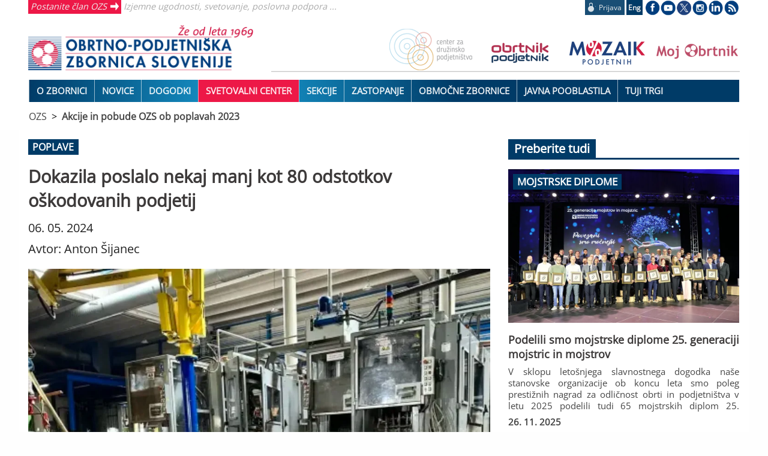

--- FILE ---
content_type: text/html; charset=utf-8
request_url: https://www.ozs.si/poplave/poplave/dokazila-poslalo-nekaj-manj-kot-80-odstotkov-oskodovanih-podjetij-663897f4e3ba1f3a6c90a44c
body_size: 9245
content:
<!DOCTYPE html>
<html class="no-js" lang="sl">
  
<head>
  <title>Dokazila poslalo nekaj manj kot 80 odstotkov oškodovanih podjetij</title>
  <meta http-equiv="Content-Type" content="text/html; charset=UTF-8">
  <meta name="viewport" content="width=device-width, initial-scale=1.0">
  

  <link rel="preload" href="/assets/OpenSans.woff2" as="font" type="font/woff2" crossorigin>
  <meta name="description" content="Dokazila o dejanski škodi v katastrofalnih poplavah avgusta lani je do roka, ki se je iztekel, poslalo 982 podjetij. To predstavlja nekaj več kot 79 odstotkov od 1239 oškodovancev, ki so prijavili škodo. Od 985 oškodovancev, ki so prejeli predplačila, pa jih je dokazila poslalo 809, so sporočili z gospodarskega ministrstva.">
  <link rel="canonical" href="https://www.ozs.si/novice/dokazila-poslalo-nekaj-manj-kot-80-odstotkov-oskodovanih-podjetij-663897f4e3ba1f3a6c90a44c">
<meta property="og:image" content="/slike/663897fde3ba1f3a6c90a44f-o.webp">
  <meta property="og:title" content="Dokazila poslalo nekaj manj kot 80 odstotkov oškodovanih podjetij">
  <meta property="og:description" content="Dokazila o dejanski škodi v katastrofalnih poplavah avgusta lani je do roka, ki se je iztekel, poslalo 982 podjetij. To predstavlja nekaj več kot 79 odstotkov od 1239 oškodovancev, ki so prijavili škodo. Od 985 oškodovancev, ki so prejeli predplačila, pa jih je dokazila poslalo 809, so sporočili z gospodarskega ministrstva.">
  <meta property="og:url" content="https://www.ozs.si/novice/dokazila-poslalo-nekaj-manj-kot-80-odstotkov-oskodovanih-podjetij-663897f4e3ba1f3a6c90a44c">
  

  <link rel="stylesheet" href="/assets/glavni-e885d2cae1a49f6d65bf956c57def5077759533a315d949b21777b4b1f78cb29.css" media="all" />
  <style media="all">
@media only screen and (max-width: 600px) {
  .novica .prva-novica:after {
    content: "";
    height: 250px;
  }
  .novice-siroko .text .desno {
    font-size: 12px;  
  }
}
</style>

  <meta http-equiv="Content-Security-Policy" content="upgrade-insecure-requests">
<link href='https://fonts.googleapis.com/css?family=Source+Sans+Pro:300,400,600,700&subset=latin,latin-ext' rel='stylesheet' type='text/css'>

<link rel="apple-touch-icon" sizes="57x57" href="/favicons/apple-icon-57x57.png">
<link rel="apple-touch-icon" sizes="60x60" href="/favicons/apple-icon-60x60.png">
<link rel="apple-touch-icon" sizes="72x72" href="/favicons/apple-icon-72x72.png">
<link rel="apple-touch-icon" sizes="76x76" href="/favicons/apple-icon-76x76.png">
<link rel="apple-touch-icon" sizes="114x114" href="/favicons/apple-icon-114x114.png">
<link rel="apple-touch-icon" sizes="120x120" href="/favicons/apple-icon-120x120.png">
<link rel="apple-touch-icon" sizes="144x144" href="/favicons/apple-icon-144x144.png">
<link rel="apple-touch-icon" sizes="152x152" href="/favicons/apple-icon-152x152.png">
<link rel="apple-touch-icon" sizes="180x180" href="/favicons/apple-icon-180x180.png">
<link rel="icon" type="image/png" sizes="192x192"  href="/favicons/android-icon-192x192.png">
<link rel="icon" type="image/png" sizes="32x32" href="/favicons/favicon-32x32.png">
<link rel="icon" type="image/png" sizes="96x96" href="/favicons/favicon-96x96.png">
<link rel="icon" type="image/png" sizes="16x16" href="/favicons/favicon-16x16.png">
<link rel="manifest" href="/favicons/manifest.json">
<meta name="msapplication-TileColor" content="#ffffff">
<meta name="msapplication-TileImage" content="/favicons/ms-icon-144x144.png">
<meta name="theme-color" content="#ffffff">
  <script src="/assets/glavni-650db6ca083b7a57934b25e8f30ef022547a90f01f327c2292c169c5fdc58ca7.js"></script>
  
  <!-- Global site tag (gtag.js) - Google Analytics -->
  <script async src="https://www.googletagmanager.com/gtag/js?id=G-D24MHX38E7"></script>
<script>
  window['ga-disable-G-D24MHX38E7'] = true;
  window.dataLayer = window.dataLayer || [];
  function gtag(){dataLayer.push(arguments);}
  gtag('js', new Date());

  gtag('config', 'G-D24MHX38E7');
</script>
<!-- Matomo -->
<script type="text/javascript">
  var _paq = _paq || [];
  /* tracker methods like "setCustomDimension" should be called before "trackPageView" */
  _paq.push(['disableCookies']);
  _paq.push(['trackPageView']);
  _paq.push(['enableLinkTracking']);
  (function() {
    var u = "https://stat.obrt.si/";
    _paq.push(['setTrackerUrl', u + 'piwik.php']);
    _paq.push(['setSiteId', '12']);
    _paq.push(['setUserId', '8669f96c571ede32']);

    var d=document, g=d.createElement('script'), s=d.getElementsByTagName('script')[0];
    g.type='text/javascript'; g.async=true; g.defer=true; g.src = u+'piwik.js'; s.parentNode.insertBefore(g,s);
  })();
</script>
<!-- End Matomo Code -->

  <meta name="csrf-param" content="authenticity_token" />
<meta name="csrf-token" content="DcXBb2j4HOG-8JewNp23TFvSJvZvL3UKilxCg1ZHzpzKHRPM5Hesr1joOYNbmK1NWd_VI6pQRg8Hwrwex0XXBA" />
  
<script type="application/ld+json">
{
  "@context": "http://schema.org",
  "@graph": [
    {
      "@type": "BreadcrumbList",
      "itemListElement": [
        {
          "@type": "ListItem",
          "position": 1,
          "name": "OZS",
          "item": "https://www.ozs.si/"
        },
        {
          "@type": "ListItem",
          "position": 2,
          "name": "Akcije in pobude OZS ob poplavah 2023",
          "item": "https://www.ozs.si/poplave"
        }
      ]
    },
    {
      "@type": "NewsArticle",
      "headline": "Dokazila poslalo nekaj manj kot 80 odstotkov oškodovanih podjetij",
      "image": [
        "https://www.ozs.si/slike/663897fde3ba1f3a6c90a44f-o.webp"
      ],
      "datePublished": "2024-05-06T10:41:00+02:00",
      "dateModified": "2024-05-07 11:03:15 +0200",
      "author": [
        {
          "@type": "Person",
          "name": "Anton Šijanec"
        }
      ]
    }
  ]
}
</script>
</head>

<body>
<div class="ie-ne-priporocamo">
  Spoštovani uporabnik Microsoft Internet Explorerja!<br><br>
  Spletni brskalnik, ki ga uporabljate, ne omogoča polne funkcionalnosti spletnih portalov OZS.
  V izogib težavam pri delu s portalom vam predlagamo, da uporabite sodobne spletne brskalnike kot so Google Chrome, Mozilla Firefox ali Microsoft Edge.<br><br>
  Hvala lepa za razumevanje.
</div>

<div class="off-canvas-wrapper">
  <div class="off-canvas-wrapper-inner" data-off-canvas-wrapper>

  <div class="off-canvas position-left" id="offCanvas" data-off-canvas>
    
<nav id="side-menu" class="is-active menu multilevel-accordion-menu " data-accordion-menu data-submenu-toggle="true">
  <ul class="menu vertical">
  <li class="is-active "><a class="top" href="/poplave">Poplave</a></li>
<li class=" "><a class="top" href="/pomoc">Pomoč obrtnik - obrtniku</a></li>

  </ul>
</nav>
  </div>

  <div class="off-canvas-content" data-off-canvas-content>
    

    <header>
  <div class="wrap row">
    
    <div class="medium-12 large-4 column top-left hide-for-small-only">
      <span class="ena"><a href="/postanite-clan">Postanite član OZS</a></span>
      <span class="dva">Izjemne ugodnosti, svetovanje, poslovna podpora ...</span>
    </div>

<!-- prijava odjava -->
    <div class="medium-12 large-8 column top-right hide-for-small-only">
      <ul>
        <li>
          <div class="prijava-odjava"><a title="Prijavite se s svojimi podatki" rel="nofollow" href="/prijava?return_to=https://www.ozs.si/poplave/poplave/dokazila-poslalo-nekaj-manj-kot-80-odstotkov-oskodovanih-podjetij-663897f4e3ba1f3a6c90a44c"><div class="text"><div class="ikonca"><img alt="Prijavite se" src="/assets/prijava-zaklenjeno-3feb3e47ddb8dbe5e388dda631c1d0795e41eb35c895a1e37d0d92c069116e8a.png" /></div><div class="prjava">Prijava</div></div></a></div>
        </li>
        <li>
          <div class="english"><a href="/english">Eng</a></div>
        </li>
        
<!-- socialne -->
        <li class="socialne">
          <img alt="Socialna omrežja" usemap="#socialna-omrezja" src="/assets/socialna_omrezja-3fef64d0f6800f416b11de87c5d1513e911ce15ae742f520b5756c444be0deb6.png" />
          <map id="socialna-omrezja" name="socialna-omrezja">
            <area shape="rect" title="Spremljajte OZS na Facebook-u" alt="Spremljajte OZS na Facebook-u" coords="4,2,25,23" href="https://www.facebook.com/OZSsi" target="_blank" rel="noreferrer" />
            <area shape="rect" title="Oglejte si prispevke na YouTube-u" alt="OZS YoutTube" coords="31,2,51,24" href="https://www.youtube.com/user/OZSlovenija" target="_blank" rel="noreferrer" />
            <area shape="rect" title="Spremljajte nas na Twitter-ju" alt="OZS Twitter" coords="56,2,80,25" href="https://twitter.com/ozsaktualno" target="_blank" rel="noreferrer" />
            <area shape="rect" title="Spremljajte nas na Instagram-u" alt="OZS Instagram" coords="84,3,106,24" href="https://www.instagram.com/ozs.si/" target="_blank" rel="noreferrer" />
            <area shape="rect" title="Spremljajte nas na LinkedIn" alt="OZS LinkedIn" coords="108,3,134,24" href="https://www.linkedin.com/company/obrtno-podjetniška-zbornica-slovenije" target="_blank" rel="noreferrer"/>
            <area shape="rect" title="Novinarsko središče" alt="OZS novinarsko središče" coords="136,3,162,24" href="/novice/novinarsko-sredisce"/>
          </map>
        </li>
      </ul>
      
    </div>
  </div>
  
<!-- burger menu -->
  <div class="wrap row">
    <div class="small-12 medium-4 column center-left">
      <button aria-label="Glavni menu" class="menu-icon show-for-small-only" data-toggle="offCanvas" data-animate="fade-in fade-out"></button>
      <a href="/"><img alt="Obrtno-podjetniška zbornica Slovenije" src="/datoteke/ozs/logotipi/ozs-logo-lezeci-1969.png" /></a>

      <span class="mobi-isci-prijava show-for-small-only">
        <button aria-label="Prijava" onclick="window.location.href='/prijava?return_to=https://www.ozs.si/poplave/poplave/dokazila-poslalo-nekaj-manj-kot-80-odstotkov-oskodovanih-podjetij-663897f4e3ba1f3a6c90a44c'"><i class="mi mi-lock"></i></button>
      </span>

      <div id="mobi-prijava-odjava">
        Prijavljeni ste kot <b></b><button onclick="window.location.href='/prijava/odjava'">ODJAVA</button>
      </div>

      <div class="iskanje mobi" style="display: none;">
         <span class="ikonca-tag">
            <input type="text" tabindex="1" placeholder="Hitro iskanje" name="iskanje" id="iskanje1" class="text" value="" autocomplete="off">
          </span>
      </div>


    </div>

<!-- ozs znamke -->
    <div class="small-12 medium-8 column center-right hide-for-small-only">
      <img usemap="#blagovne-znamke" alt="OZS blagovne znamke" src="/assets/blagovne-znamke-baf9ca5524fc64d3108a64c04e49243a7c4413b375d3729130115918147f855b.png" />
      <map id="blagovne-znamke" name="blagovne-znamke">
        <area shape="rect" coords="11,9,130,61" title="Družinsko podjetništvo" alt="Družinsko podjetništvo" href="https://www.druzinskopodjetnistvo.si" target="_blank" rel="noreferrer">
        <area shape="rect" coords="177,22,277,53" title="Revija Obrtnik-Podjetnik" alt="Revija Obrtnik-Podjetnik" href="/obrtnik" target="_self">
        <area shape="rect" coords="314,18,414,52" title="Kartica Mozaik podjetnih" alt="Kartica Mozaik podjetnih" href="http://mozaikpodjetnih.si" target="_blank" rel="noreferrer">
        <area shape="rect" coords="452,26,584,50" title="MojObrtnik.com" alt="MojObrtnik.com" href="https://www.mojobrtnik.com" target="_blank" rel="noreferrer">
      </map>      
      <hr>
    </div>
  </div>

  <!-- TOP MENU -->  
  <div class="show-for-medium">
    <nav class="top-bar" aria-label="Glavni meni">
      <div class="wrap">
         <div id="responsive-menu" style="margin: 0 1rem;">
<nav class="show-for-small-only" role="navigation">
  <ul id="top-menu-small" class="multilevel-accordion-menu vertical menu" data-accordion-menu data-submenu-toggle="true">
    <li class="expanded" role="menuitem"><a href="/o-zbornici">O zbornici</a>
<ul class="vertical nested" role="menu"><li class="" role="menuitem"><a href="/o-zbornici/organiziranost">Organiziranost</a></li>
<li class="" role="menuitem"><a href="/o-zbornici/predsednik-ozs">Predsednik OZS</a></li>
<li class="" role="menuitem"><a href="/o-zbornici/poslanstvo-in-temeljne-naloge">Poslanstvo in temeljne naloge</a></li>
<li class="" role="menuitem"><a href="/ooz">Območne zbornice</a></li>
<li class="" role="menuitem"><a href="/o-zbornici/novinarsko-sredisce">Novinarsko središče</a>
<ul class="vertical nested" role="menu"><li class="" role="menuitem"><a href="/o-zbornici/novinarsko-sredisce/kontakt">Kontakt</a></li>
</ul>
</li>
<li class="" role="menuitem"><a href="/zastopanje/zahteve-slovenske-obrti-in-podjetnistva">Zahteve slovenske obrti in podjetništva</a></li>
<li class="" role="menuitem"><a href="/o-zbornici/obrtnik-podjetnik-leta">Obrtnik in podjetnik leta</a>
<ul class="vertical nested" role="menu"><li class="" role="menuitem"><a href="/o-zbornici/obrtnik-podjetnik-leta/razpisi">Razpisi</a></li>
</ul>
</li>
<li class="" role="menuitem"><a href="/o-zbornici/pocitniske-kapacitete">Počitniške kapacitete</a></li>
<li class="" role="menuitem"><a href="/o-zbornici/projekti">Projekti</a>
<ul class="vertical nested" role="menu"><li class="" role="menuitem"><a href="/o-zbornici/projekti/smes4sd">SMEs4SD</a></li>
<li class="" role="menuitem"><a href="/o-zbornici/projekti/kruspop-plus">KRUSPOP PLUS</a></li>
<li class="" role="menuitem"><a href="/o-zbornici/projekti/digi-info-tocke">Digi info točke</a></li>
<li class="" role="menuitem"><a href="/o-zbornici/projekti/lifelongwood">LifeLongWood</a></li>
<li class="" role="menuitem"><a href="/o-zbornici/projekti/mobita-si-at">MOBITA SI-AT</a></li>
<li class="" role="menuitem"><a href="/o-zbornici/projekti/usposabljanje-mentorjev">Usposabljanje mentorjev</a></li>
<li class="" role="menuitem"><a href="/o-zbornici/projekti/spot">SPOT Svetovanje Osrednjeslovenska</a></li>
<li class="" role="menuitem"><a href="/o-zbornici/projekti/evropska-podjetniska-mreza">Evropska podjetniška mreža</a></li>
<li class="" role="menuitem"><a href="/o-zbornici/projekti/slovenski-center-za-krozno-gospodarstvo">Slovenski center za krožno gospodarstvo</a></li>
<li class="" role="menuitem"><a href="/o-zbornici/projekti/razpisi">Razpisi</a></li>
<li class="" role="menuitem"><a href="/o-zbornici/projekti/recreate">RECREATE</a></li>
<li class="" role="menuitem"><a href="/o-zbornici/projekti/medvrstnisko-nasilje">Medvrstniško nasilje</a></li>
<li class="" role="menuitem"><a href="/o-zbornici/projekti/a4sustinno-ipa-adrion">A4Sustinno  IPA ADRION </a></li>
<li class="" role="menuitem"><a href="/o-zbornici/projekti/circular-building-interreg-si-it">CIRCULAR BUILDING Interreg SI-IT</a></li>
<li class="" role="menuitem"><a href="/o-zbornici/projekti/dizajn-managament">SLOVENSKI CENTER ZA DIZAJN MANAGAMENT</a></li>
<li class="" role="menuitem"><a href="/o-zbornici/projekti/trans4m">TRANS4M</a></li>
<li class="" role="menuitem"><a href="/o-zbornici/projekti/climasafe">CLIMASAFE</a></li>
<li class="" role="menuitem"><a href="/o-zbornici/projekti/zakljuceni-projekti">Zaključeni projekti</a></li>
<li class="" role="menuitem"><a href="/o-zbornici/projekti/eve-krepitev-poklicne-odlicnosti">EVE: Krepitev poklicne odličnosti</a></li>
</ul>
</li>
<li class="" role="menuitem"><a href="/o-zbornici/humanitarna-pomoc">Humanitarna pomoč</a>
<ul class="vertical nested" role="menu"><li class="" role="menuitem"><a href="/o-zbornici/humanitarna-pomoc/pravila">Pravila</a></li>
<li class="" role="menuitem"><a href="/o-zbornici/humanitarna-pomoc/porocilo-o-delovanju-ustanove">Poročilo o delovanju ustanove</a></li>
</ul>
</li>
<li class="" role="menuitem"><a href="/o-zbornici/clanstvo">Članstvo</a>
<ul class="vertical nested" role="menu"><li class="" role="menuitem"><a href="/o-zbornici/clanstvo/clanarina">Članarina</a></li>
<li class="" role="menuitem"><a href="/o-zbornici/clanstvo/druge-informacije">Druge informacije</a></li>
</ul>
</li>
<li class="" role="menuitem"><a href="/o-zbornici/kontakt">Kontakt</a></li>
</ul>
</li>
<li class="is-active samo-odprt" role="menuitem"><a href="/novice">Novice</a>
<ul class="vertical nested" role="menu"><li class="" role="menuitem"><a href="/novice/aktualno">Aktualno</a></li>
<li class="" role="menuitem"><a href="/novice/svetovanje">Svetovanje</a></li>
<li class="" role="menuitem"><a href="/novice/poslovno">Poslovno</a></li>
<li class="" role="menuitem"><a href="/novice/video-vsebine">Video vsebine</a></li>
<li class="" role="menuitem"><a href="/novice/strokovno">Strokovno</a></li>
<li class="" role="menuitem"><a href="/novice/novinarsko-sredisce">Novinarsko središče</a></li>
<li class="" role="menuitem"><a href="/poplave">Poplave</a></li>
<li class="" role="menuitem"><a href="/novice/energetska-draginja">Energetska draginja</a></li>
<li class="" role="menuitem"><a href="/novice/sport">Športne novice</a></li>
<li class="" role="menuitem"><a href="/novice/lokalno">Lokalno</a></li>
</ul>
</li>
<li class=""><a href="/koledar">DOGODKI</a></li>
<li class="rdeca" role="menuitem"><a href="/svetovanje">Svetovalni center</a>
<ul class="vertical nested" role="menu"><li class="" role="menuitem"><a href="/svetovanje">Svetovanje po področjih</a></li>
<li class="" role="menuitem"><a href="/svetovanje/vzorci">Vzorci pogodb in dokumentov</a></li>
<li class="" role="menuitem"><a href="/svetovanje/izracuni">Izračuni</a></li>
<li class="" role="menuitem"><a href="/koledar">Izobraževanje</a></li>
<li class="" role="menuitem"><a href="/svetovanje/novice?">Novice</a></li>
<li class="" role="menuitem"><a href="/svetovanje/blogi">Blogi</a></li>
<li class="" role="menuitem"><a href="/svetovanje/ekipa">Ekipa</a></li>
<li class="" role="menuitem"><a href="/obrtnikov-svetovalec">Obrtnikov svetovalec</a></li>
</ul>
</li>
<li class="" role="menuitem"><a href="/sekcije-in-odbori">Sekcije</a>
<ul class="vertical nested" role="menu"><li class="" role="menuitem"><a href="/sekcije-in-odbori/prirocniki">Priročniki</a></li>
</ul>
</li>
<li class="" role="menuitem"><a href="/zastopanje">Zastopanje</a>
<ul class="vertical nested" role="menu"><li class="" role="menuitem"><a href="/zastopanje/zahteve-slovenske-obrti-in-podjetnistva">Zahteve slovenske obrti in podjetništva</a></li>
<li class="" role="menuitem"><a href="/zastopanje/forum-obrti-in-podjetnistva">Forum obrti in podjetništva</a></li>
<li class="" role="menuitem"><a href="/zastopanje/odbori-ozs">Odbori OZS</a></li>
<li class="" role="menuitem"><a href="/zastopanje/akt-za-mala-podjetja">Akt za mala podjetja</a></li>
<li class="" role="menuitem"><a href="/zastopanje/zastopanje-interesov-na-ravni-eu">Zastopanje interesov na ravni EU</a></li>
<li class="" role="menuitem"><a href="/zastopanje/kontakti">Kontakti</a></li>
</ul>
</li>
<li class=""><a href="/ooz">Območne zbornice</a></li>
<li class="" role="menuitem"><a href="/javna-pooblastila">Javna pooblastila</a>
<ul class="vertical nested" role="menu"><li class="" role="menuitem"><a href="/javna-pooblastila/dovoljenja">Dovoljenja</a></li>
<li class="" role="menuitem"><a href="/javna-pooblastila/izobrazevanja">Izobraževanja</a></li>
<li class="" role="menuitem"><a href="/javna-pooblastila/registri">Registri</a></li>
</ul>
</li>
<li class="50" role="menuitem"><a href="/tuji-trgi">Tuji trgi</a>
<ul class="vertical nested" role="menu"><li class="" role="menuitem"><a href="/tuji-trgi/poslovni-dogodki">Poslovni dogodki in mreženja</a></li>
<li class="" role="menuitem"><a href="/tuji-trgi/sejmi">Sejmi</a></li>
<li class="" role="menuitem"><a href="/tuji-trgi/iskanje-poslov">Iskanje poslovnih priložnosti</a></li>
<li class="" role="menuitem"><a href="/tuji-trgi/financiranje">Viri financiranja</a></li>
</ul>
</li>

  </ul>
</nav>
<nav class="show-for-medium" role="navigation">
  <ul id="top-menu-large" class="dropdown menu" data-dropdown-menu role="menu">
    
  <li class="expanded" role="menuitem"><a href="/o-zbornici">O zbornici</a>
<ul class="vertical nested" role="menu"><li class="" role="menuitem"><a href="/o-zbornici/organiziranost">Organiziranost</a></li>
<li class="" role="menuitem"><a href="/o-zbornici/predsednik-ozs">Predsednik OZS</a></li>
<li class="" role="menuitem"><a href="/o-zbornici/poslanstvo-in-temeljne-naloge">Poslanstvo in temeljne naloge</a></li>
<li class="" role="menuitem"><a href="/ooz">Območne zbornice</a></li>
<li class="" role="menuitem"><a href="/o-zbornici/novinarsko-sredisce">Novinarsko središče</a>
<ul class="vertical nested" role="menu"><li class="" role="menuitem"><a href="/o-zbornici/novinarsko-sredisce/kontakt">Kontakt</a></li>
</ul>
</li>
<li class="" role="menuitem"><a href="/zastopanje/zahteve-slovenske-obrti-in-podjetnistva">Zahteve slovenske obrti in podjetništva</a></li>
<li class="" role="menuitem"><a href="/o-zbornici/obrtnik-podjetnik-leta">Obrtnik in podjetnik leta</a>
<ul class="vertical nested" role="menu"><li class="" role="menuitem"><a href="/o-zbornici/obrtnik-podjetnik-leta/razpisi">Razpisi</a></li>
</ul>
</li>
<li class="" role="menuitem"><a href="/o-zbornici/pocitniske-kapacitete">Počitniške kapacitete</a></li>
<li class="" role="menuitem"><a href="/o-zbornici/projekti">Projekti</a>
<ul class="vertical nested" role="menu"><li class="" role="menuitem"><a href="/o-zbornici/projekti/smes4sd">SMEs4SD</a></li>
<li class="" role="menuitem"><a href="/o-zbornici/projekti/kruspop-plus">KRUSPOP PLUS</a></li>
<li class="" role="menuitem"><a href="/o-zbornici/projekti/digi-info-tocke">Digi info točke</a></li>
<li class="" role="menuitem"><a href="/o-zbornici/projekti/lifelongwood">LifeLongWood</a></li>
<li class="" role="menuitem"><a href="/o-zbornici/projekti/mobita-si-at">MOBITA SI-AT</a></li>
<li class="" role="menuitem"><a href="/o-zbornici/projekti/usposabljanje-mentorjev">Usposabljanje mentorjev</a></li>
<li class="" role="menuitem"><a href="/o-zbornici/projekti/spot">SPOT Svetovanje Osrednjeslovenska</a></li>
<li class="" role="menuitem"><a href="/o-zbornici/projekti/evropska-podjetniska-mreza">Evropska podjetniška mreža</a></li>
<li class="" role="menuitem"><a href="/o-zbornici/projekti/slovenski-center-za-krozno-gospodarstvo">Slovenski center za krožno gospodarstvo</a></li>
<li class="" role="menuitem"><a href="/o-zbornici/projekti/razpisi">Razpisi</a></li>
<li class="" role="menuitem"><a href="/o-zbornici/projekti/recreate">RECREATE</a></li>
<li class="" role="menuitem"><a href="/o-zbornici/projekti/medvrstnisko-nasilje">Medvrstniško nasilje</a></li>
<li class="" role="menuitem"><a href="/o-zbornici/projekti/a4sustinno-ipa-adrion">A4Sustinno  IPA ADRION </a></li>
<li class="" role="menuitem"><a href="/o-zbornici/projekti/circular-building-interreg-si-it">CIRCULAR BUILDING Interreg SI-IT</a></li>
<li class="" role="menuitem"><a href="/o-zbornici/projekti/dizajn-managament">SLOVENSKI CENTER ZA DIZAJN MANAGAMENT</a></li>
<li class="" role="menuitem"><a href="/o-zbornici/projekti/trans4m">TRANS4M</a></li>
<li class="" role="menuitem"><a href="/o-zbornici/projekti/climasafe">CLIMASAFE</a></li>
<li class="" role="menuitem"><a href="/o-zbornici/projekti/zakljuceni-projekti">Zaključeni projekti</a></li>
<li class="" role="menuitem"><a href="/o-zbornici/projekti/eve-krepitev-poklicne-odlicnosti">EVE: Krepitev poklicne odličnosti</a></li>
</ul>
</li>
<li class="" role="menuitem"><a href="/o-zbornici/humanitarna-pomoc">Humanitarna pomoč</a>
<ul class="vertical nested" role="menu"><li class="" role="menuitem"><a href="/o-zbornici/humanitarna-pomoc/pravila">Pravila</a></li>
<li class="" role="menuitem"><a href="/o-zbornici/humanitarna-pomoc/porocilo-o-delovanju-ustanove">Poročilo o delovanju ustanove</a></li>
</ul>
</li>
<li class="" role="menuitem"><a href="/o-zbornici/clanstvo">Članstvo</a>
<ul class="vertical nested" role="menu"><li class="" role="menuitem"><a href="/o-zbornici/clanstvo/clanarina">Članarina</a></li>
<li class="" role="menuitem"><a href="/o-zbornici/clanstvo/druge-informacije">Druge informacije</a></li>
</ul>
</li>
<li class="" role="menuitem"><a href="/o-zbornici/kontakt">Kontakt</a></li>
</ul>
</li>
<li class="is-active samo-odprt" role="menuitem"><a href="/novice">Novice</a>
<ul class="vertical nested" role="menu"><li class="" role="menuitem"><a href="/novice/aktualno">Aktualno</a></li>
<li class="" role="menuitem"><a href="/novice/svetovanje">Svetovanje</a></li>
<li class="" role="menuitem"><a href="/novice/poslovno">Poslovno</a></li>
<li class="" role="menuitem"><a href="/novice/video-vsebine">Video vsebine</a></li>
<li class="" role="menuitem"><a href="/novice/strokovno">Strokovno</a></li>
<li class="" role="menuitem"><a href="/novice/novinarsko-sredisce">Novinarsko središče</a></li>
<li class="" role="menuitem"><a href="/poplave">Poplave</a></li>
<li class="" role="menuitem"><a href="/novice/energetska-draginja">Energetska draginja</a></li>
<li class="" role="menuitem"><a href="/novice/sport">Športne novice</a></li>
<li class="" role="menuitem"><a href="/novice/lokalno">Lokalno</a></li>
</ul>
</li>
<li class=""><a href="/koledar">DOGODKI</a></li>
<li class="rdeca" role="menuitem"><a href="/svetovanje">Svetovalni center</a>
<ul class="vertical nested" role="menu"><li class="" role="menuitem"><a href="/svetovanje">Svetovanje po področjih</a></li>
<li class="" role="menuitem"><a href="/svetovanje/vzorci">Vzorci pogodb in dokumentov</a></li>
<li class="" role="menuitem"><a href="/svetovanje/izracuni">Izračuni</a></li>
<li class="" role="menuitem"><a href="/koledar">Izobraževanje</a></li>
<li class="" role="menuitem"><a href="/svetovanje/novice?">Novice</a></li>
<li class="" role="menuitem"><a href="/svetovanje/blogi">Blogi</a></li>
<li class="" role="menuitem"><a href="/svetovanje/ekipa">Ekipa</a></li>
<li class="" role="menuitem"><a href="/obrtnikov-svetovalec">Obrtnikov svetovalec</a></li>
</ul>
</li>
<li class="" role="menuitem"><a href="/sekcije-in-odbori">Sekcije</a>
<ul class="vertical nested" role="menu"><li class="" role="menuitem"><a href="/sekcije-in-odbori/prirocniki">Priročniki</a></li>
</ul>
</li>
<li class="" role="menuitem"><a href="/zastopanje">Zastopanje</a>
<ul class="vertical nested" role="menu"><li class="" role="menuitem"><a href="/zastopanje/zahteve-slovenske-obrti-in-podjetnistva">Zahteve slovenske obrti in podjetništva</a></li>
<li class="" role="menuitem"><a href="/zastopanje/forum-obrti-in-podjetnistva">Forum obrti in podjetništva</a></li>
<li class="" role="menuitem"><a href="/zastopanje/odbori-ozs">Odbori OZS</a></li>
<li class="" role="menuitem"><a href="/zastopanje/akt-za-mala-podjetja">Akt za mala podjetja</a></li>
<li class="" role="menuitem"><a href="/zastopanje/zastopanje-interesov-na-ravni-eu">Zastopanje interesov na ravni EU</a></li>
<li class="" role="menuitem"><a href="/zastopanje/kontakti">Kontakti</a></li>
</ul>
</li>
<li class=""><a href="/ooz">Območne zbornice</a></li>
<li class="" role="menuitem"><a href="/javna-pooblastila">Javna pooblastila</a>
<ul class="vertical nested" role="menu"><li class="" role="menuitem"><a href="/javna-pooblastila/dovoljenja">Dovoljenja</a></li>
<li class="" role="menuitem"><a href="/javna-pooblastila/izobrazevanja">Izobraževanja</a></li>
<li class="" role="menuitem"><a href="/javna-pooblastila/registri">Registri</a></li>
</ul>
</li>
<li class="50" role="menuitem"><a href="/tuji-trgi">Tuji trgi</a>
<ul class="vertical nested" role="menu"><li class="" role="menuitem"><a href="/tuji-trgi/poslovni-dogodki">Poslovni dogodki in mreženja</a></li>
<li class="" role="menuitem"><a href="/tuji-trgi/sejmi">Sejmi</a></li>
<li class="" role="menuitem"><a href="/tuji-trgi/iskanje-poslov">Iskanje poslovnih priložnosti</a></li>
<li class="" role="menuitem"><a href="/tuji-trgi/financiranje">Viri financiranja</a></li>
</ul>
</li>

  </ul>
</nav></div>
      </div>
    </nav>
  </div>
  <div style="clear:both"></div>
  
</header>

    
<div  style="background-color: #fff;">
 <div class="wrap row drobtince">
  <span class="drobtinca"><a href="/">OZS</a></span><span class="drobtinca"><a href="/poplave">Akcije in pobude OZS ob poplavah 2023</a></span>
 </div>
</div>
  

    <main class="main ">
          <div class="wrap">
  <div id="novica" class="row">
    <div class="column small-12 medium-8">
      <div class="nadnaslov">POPLAVE</div>
      <h1>Dokazila poslalo nekaj manj kot 80 odstotkov oškodovanih podjetij</h1>
      <div class="avtor">
         06. 05. 2024<br>
         Avtor: Anton Šijanec
      </div>
      <div class="slika"><img alt="POPLAVE" fetchpriority="high" src="/slike/663897fde3ba1f3a6c90a44f-o.webp" /></div>
      <div class="body">
         <p>Dokazila o dejanski &scaron;kodi v katastrofalnih poplavah avgusta lani je do roka, ki se je iztekel, poslalo 982 podjetij. To predstavlja nekaj več kot 79 odstotkov od 1239 o&scaron;kodovancev, ki so prijavili &scaron;kodo. Od 985 o&scaron;kodovancev, ki so prejeli predplačila, pa jih je dokazila poslalo 809, so sporočili z gospodarskega ministrstva.</p>

<p style="margin-bottom:11px">Delež tistih o&scaron;kodovancev, ki so prejeli predplačila in so do roka poslali tudi dokazila o &scaron;kodi, je tako dosegel nekaj več kot 84 odstotkov.</p>

<p style="margin-bottom:11px">Od 982 o&scaron;kodovancev, ki so posredovali dokazila, trenutno na ministrstvu za gospodarstvo, turizem in &scaron;port razpolagajo s podatki o dokazani &scaron;kodi za 734 o&scaron;kodovancev. Vrednost posredovanih dokazil teh o&scaron;kodovancev predstavlja okoli 80 odstotkov vrednosti njihove prijavljene ocenjene &scaron;kode.</p>

<p style="margin-bottom:11px">Skupni končni obseg &scaron;kode bo znan, ko bodo pregledane vse vloge in ko bodo dokazila poslali tudi tisti o&scaron;kodovanci, ki so poslali nepopolne vloge ali vlogo za podalj&scaron;anje roka. Tista podjetja, ki so poslali dokazila, ki niso popolna, bodo namreč v nadaljnjem postopku vloge &scaron;e dopolnjevali. Prav tako bodo dokazila lahko poslali tisti o&scaron;kodovanci, ki so dali pro&scaron;njo za podalj&scaron;anje, so pojasnili na ministrstvu.</p>

<p style="margin-bottom:11px">Ministrstvo bo zdaj preverjalo formalno in vsebinsko ustreznost prejetih vlog in dokazil. V okviru postopka bo zahtevalo morebitne dopolnitve in dodatna pojasnila cenilcev ter preverilo podatke o poslovanju in zavarovanjih, izplačanih zavarovalninah, izplačilih dobička, nakupih lastnih delnic ali lastnih poslovnih deležev, izplačilih nagrad poslovodstvu idr. Po izpeljanem ugotovitvenem postopku in potrditvi komisije za naravne nesreče bodo izdane odločbe o dodelitvi sredstev.</p>

<p style="margin-bottom:11px">Če ministrstvo od o&scaron;kodovancev, ki so že prejeli predplačila, v postavljenem roku ni prejelo vloge in ustreznih dokazil o dejansko nastali &scaron;kodi, pa ta podjetja niso več upravičena do dodelitve preostalih sredstev za odpravo posledic &scaron;kode po poplavah, ki bi jih &scaron;e lahko prejela.</p>

<p style="margin-bottom:11px">Ministrstvo bo ob tem skladno z odločbami, s katerimi so bila podjetjem dodeljena predplačila sredstev, začelo tudi postopek za ugotovitev utemeljenosti izplačanega predplačila. O&scaron;kodovanci bodo morali dokazati nastanek dejanske &scaron;kode, in sicer s cenilnim poročilom za &scaron;kodo na strojih in opremi ter zalogah oz. izpolnjenim ustreznim obrazcem v zvezi z &scaron;kodo zaradi izpada prihodka.</p>

<p style="margin-bottom:11px">Če nastanka &scaron;kode ne bodo dokazala, bo ministrstvo od njih zahtevalo vračilo izplačanega predplačila.</p>

<p style="margin-bottom:11px">Gospodarske družbe, samostojni podjetniki, zavodi in zadruge, ki so utrpeli &scaron;kodo v katastrofalnih poplavah v začetku lanskega avgusta, lahko prejmejo od&scaron;kodnino v vi&scaron;ini 45 odstotkov dokazane &scaron;kode, če niso imeli sklenjenega ustreznega zavarovanja, oziroma v vi&scaron;ini 60 odstotkov, če so zavarovanje imeli.</p>

<p style="margin-bottom:11px">Program odprave posledic &scaron;kode v gospodarstvu po poplavah in plazovih lanskega avgusta je sicer skupaj vreden 230 milijonov evrov, država pa je na podlagi predhodnega programa izplačala za 35,4 milijona evrov predplačil.</p>

<p style="margin-bottom:11px">&nbsp;</p>

<p style="margin-bottom:11px">Vir: STA</p>

<p style="margin-bottom:11px">&nbsp;</p>

         
         
         
      </div>
      
    </div>

    <div class="column vec-novic small-12 medium-4">
      <div class="h2-vec-novic"><div>Preberite tudi</div></div>
<div class="column">
  <a href="/poplave/poplave/podelili-smo-mojstrske-diplome-25-generaciji-mojstric-in-mojstrov-692576552373ad0e1fd9a8cb" class="novicka-2">
    <div class="slika-z-nadnaslovom">
      <img alt="MOJSTRSKE DIPLOME" src="/slike/69273f8915c8948b829fd19b-l.webp" />
      <div>MOJSTRSKE DIPLOME</div>
    </div>
    <h2 class="naslov">Podelili smo mojstrske diplome 25. generaciji mojstric in mojstrov</h3>
    <div class="povzetek">V sklopu letošnjega slavnostnega dogodka naše stanovske organizacije ob koncu leta smo poleg prestižnih nagrad za odličnost obrti in podjetništva v letu 2025 podelili tudi 65 mojstrskih diplom 25. generaciji mojstric in mojstrov iz 11. različnih mojstrskih nazivov.</div>
    <div class="datum">26. 11. 2025</div>
  </a>
</div>

<div class="column">
  <a href="/poplave/poplave/sejem-zaposlitveno-kariernih-moznosti-ozs-predstavlja-vajenistvo-68f76d5fac44c19fb402f23b" class="novicka-2">
    <div class="slika-z-nadnaslovom">
      <img alt="DELODAJALCI" src="/slike/68f76d5ad19802a8d702f28b-o.webp" />
      <div>DELODAJALCI</div>
    </div>
    <h2 class="naslov">Sejem zaposlitveno-kariernih možnosti, OZS predstavlja vajeništvo</h3>
    <div class="povzetek">Zavod RS za zaposlovanje najavlja vseslovenski Sejem zaposlitveno-kariernih priložnosti, ki ga v četrtek, 6. novembra 2025, organizirajo na Gospodarskem razstavišču v Ljubljani. Nanj so uspeli pritegniti skupno več kot 150 razstavljavcev, zato gre za enega izmed največjih zaposlitvenih dogodkov pri nas.</div>
    <div class="datum">21. 10. 2025</div>
  </a>
</div>

<div class="column">
  <a href="/poplave/poplave/dvajset-let-digitalne-podpore-podjetnistvu-tudi-ob-sodelovanju-ozs-68f21a4ff3a10ed221e7ffc5" class="novicka-2">
    <div class="slika-z-nadnaslovom">
      <img alt="20 LET SPOT" src="/slike/68f21a98f3a10ed221e7ffcb-o.webp" />
      <div>20 LET SPOT</div>
    </div>
    <h2 class="naslov">Dvajset let digitalne podpore podjetništvu tudi ob sodelovanju OZS</h3>
    <div class="povzetek">Slovenija letos obeležuje pomemben mejnik digitalne preobrazbe javne uprave – 20 let delovanja portala SPOT, osrednje nacionalne točke za podporo podjetništvu. Portal, ki je svojo pot začel leta 2005 kot e-VEM (Vse na enem mestu), je v dveh desetletjih s sodobnimi digitalnimi rešitvami temeljito spremenil način, kako podjetniki in poslovni subjekti komunicirajo z državo. Med prejemniki priznanj je tudi naša OZS, ki je pomembna partnerica projekta že od vsega začetka.</div>
    <div class="datum">17. 10. 2025</div>
  </a>
</div>

    </div>
  </div></div>
    </main>

    <footer>
      <div class="wrap">
        <div class="footer">

          <!-- socialne -->
          <div class="socialne show-for-small-only">
            <img alt="Socialna omrežja" usemap="#socialna-omrezja" src="/assets/socialna_omrezja-3fef64d0f6800f416b11de87c5d1513e911ce15ae742f520b5756c444be0deb6.png" />
            <map id="socialna-omrezja" name="socialna-omrezja">
              <area shape="rect" title="Spremljajte OZS na Facebook-u" alt="Spremljajte OZS na Facebook-u" coords="4,2,25,23" href="https://www.facebook.com/OZSsi" target="_blank" rel="noreferrer" />
              <area shape="rect" title="Oglejte si prispevke na YouTube-u" alt="OZS YoutTube" coords="31,2,51,24" href="https://www.youtube.com/user/OZSlovenija" target="_blank" rel="noreferrer" />
              <area shape="rect" title="Spremljajte nas na Twitter-ju" alt="OZS Twitter" coords="56,2,80,25" href="https://twitter.com/ozsaktualno" target="_blank" rel="noreferrer" />
              <area shape="rect" title="Spremljajte nas na Instagram-u" alt="OZS Instagram" coords="84,3,106,24" href="https://www.instagram.com/ozs.si/" target="_blank" rel="noreferrer" />
              <area shape="rect" title="Spremljajte nas na LinkedIn" alt="OZS LinkedIn" coords="108,3,134,24" href="https://www.linkedin.com/company/obrtno-podjetniška-zbornica-slovenije" target="_blank" rel="noreferrer"/>
              <area shape="rect" title="Novinarsko središče" alt="OZS novinarsko središče" coords="136,3,162,24" href="/novice/novinarsko-sredisce"/>
            </map>
          </div>

          <div class="row povezave small-up-1 medium-up-2 large-up-4">
<div class="column">
<div class="naslov"><a href="/svetovanje" target="_blank">Svetovanje</a></div>
<a href="/svetovanje/davki">Davki</a><br />
<a href="/svetovanje/poslovanje-v-tujini">Poslovanje v tujini</a><br />
<a href="/svetovanje/delovno-pravo-in-socialna-varnost">Delovno pravo in socialna varnost</a><br />
<a href="/svetovanje/racunovodstvo-in-knjigovodstvo">Računovodstvo in knjigovodstvo</a><br />
<a href="/svetovanje/civilno-in-gospodarsko-pravo">Civilno in gospodarsko pravo</a><br />
<a href="/svetovanje/vzorci">Vzorci dokumentov</a>

<div class="naslov"><a href="/javna-pooblastila/izobrazevanja" target="_blank">Poklicna izobraževanj</a>a</div>
<a href="/javna-pooblastila/izobrazevanja/mojstrski-izpiti">Mojstrski izpiti</a><br />
<a href="/javna-pooblastila/izobrazevanja/nacionalne-poklicne-kvalifikacije-npk">Nacionalne poklicne kvalifikacije NPK</a><br />
<a href="/javna-pooblastila/izobrazevanja">Srednje poklicno, strokovno izobraževanje</a></div>

<div class="column">
<div class="naslov">Povezovanje</div>
<a href="/sekcije-in-odbori">Strokovne sekcije&nbsp;in odbori</a><br />
<a href="/ooz">Območne obrtno-podjetni&scaron;ke zbornice</a>

<div class="naslov"><a href="/zastopanje">Zastopanje&nbsp;in zakonodaja</a></div>
<a href="/zastopanje/forum-obrti-in-podjetnistva">Forum obrti in podjetni&scaron;tva</a><br />
<a href="/zastopanje/zahteve-slovenske-obrti-in-podjetnistva">Zahteve slovenske obrti in podjetni&scaron;tva</a>

<div class="naslov"><a href="/tuji-trgi">Tuji trgi</a></div>
<a href="/tuji-trgi/poslovni-dogodki">Poslovni dogodki</a><br />
<a href="/tuji-trgi/sejmi">Sejmi</a><br />
<a href="/tuji-trgi/iskanje-poslov">Iskanje poslov - poslovne priložnosti EEN</a><br />
<a href="/tuji-trgi/financiranje">Financiranje</a></div>

<div class="column">
<div class="naslov"><a href="/o-zbornici">O zbornici</a></div>
<a href="/o-zbornici/organiziranost">Organiziranost</a><br />
<a href="/o-zbornici/predsednik-ozs">Predsednik OZS</a><br />
<a href="/o-zbornici/novinarsko-sredisce">Novinarsko sredi&scaron;če</a><br />
<a href="/o-zbornici/katalog-informacij-javnega-znacaja">Katalog informacij javnega značaja</a><br />
<a href="https://www.ozs.si/o-zbornici/prijava-krsitev" rel="nofollow">Prijava kr&scaron;itev</a><br />
<a href="/kontakt">Kontakt</a>

<div class="naslov"><a href="/javna-pooblastila/dovoljenja">Dovoljenja</a></div>

<p><a href="/javna-pooblastila/dovoljenja/licence">Licence</a><br />
<a href="/javna-pooblastila/dovoljenja/dovolilnice">Dovolilnice</a><br />
<a href="/javna-pooblastila/dovoljenja/obrtna-dovoljenja">Obrtna dovoljenja</a><br />
<a href="https://www.ozs.si/javna-pooblastila/dovoljenja/vpis-v-imenik-vodij-gradnje">Vpis v imenik vodij gradnje</a><br />
<a href="/javna-pooblastila/dovoljenja/eu-potrdila">EU potrdila</a>&nbsp;</p>
</div>

<div class="column">
<div class="naslov"><a href="/o-zbornici/humanitarna-pomoc">Ustanova za humanitarno pomoč obrtnikom</a></div>

<div class="naslov">Povezave</div>

<p><a href="/obrtnik">Revija Obrtnik podjetnik</a><br />
<a href="https://www.mozaikpodjetnih.si" target="_blank">Mozaik podjetnih</a><br />
<a href="/ozs-pocitnice">OZS počitnice</a><br />
<a href="https://www.ozs.si/novice/sport">OZS &scaron;portna srečanja</a><br />
<a href="/datoteke/ozs/informatika/Dokumenti/Izjava o varstvu osebnih podatkov.pdf" target="_blank">Obdelava osebnih podatkov</a><br />
<a href="/izjava-o-dostopnosti">Izjava o dostopnosti</a><br />
<a class="piskotek" href="#" onclick="$('#popup').bPopup({ follow: [false, false], loadUrl: '/piskotki'});return false;">Pi&scaron;kotki</a><br />
<a href="/avtorji">Avtorji</a></p>

<p><a href="https://een.si/" target="_blank"><img alt="EEN logotip" src="/datoteke/ozs/tuji trgi/slike/LogoEEN_small.png" style="width: 150px; height: 53px;" /></a></p>

<p><a href="https://www.ozs.si/o-zbornici/projekti/spot" target="_blank"><img alt="SPOT" src="/datoteke/ozs/informatika/Slike/spot-logo.jpg" style="width: 180px; height: 58px;" /></a><br />
&nbsp;</p>

<p>&nbsp;</p>
</div>
</div>

        </div>
      </div>
    </footer>
    
    <div class="wrap" id="bpopup"></div>
    <style></style><script>
//<![CDATA[

//]]>
</script>
  </div>

  </div>
</div>




<div id="popup"></div> 
</body>

</html>
